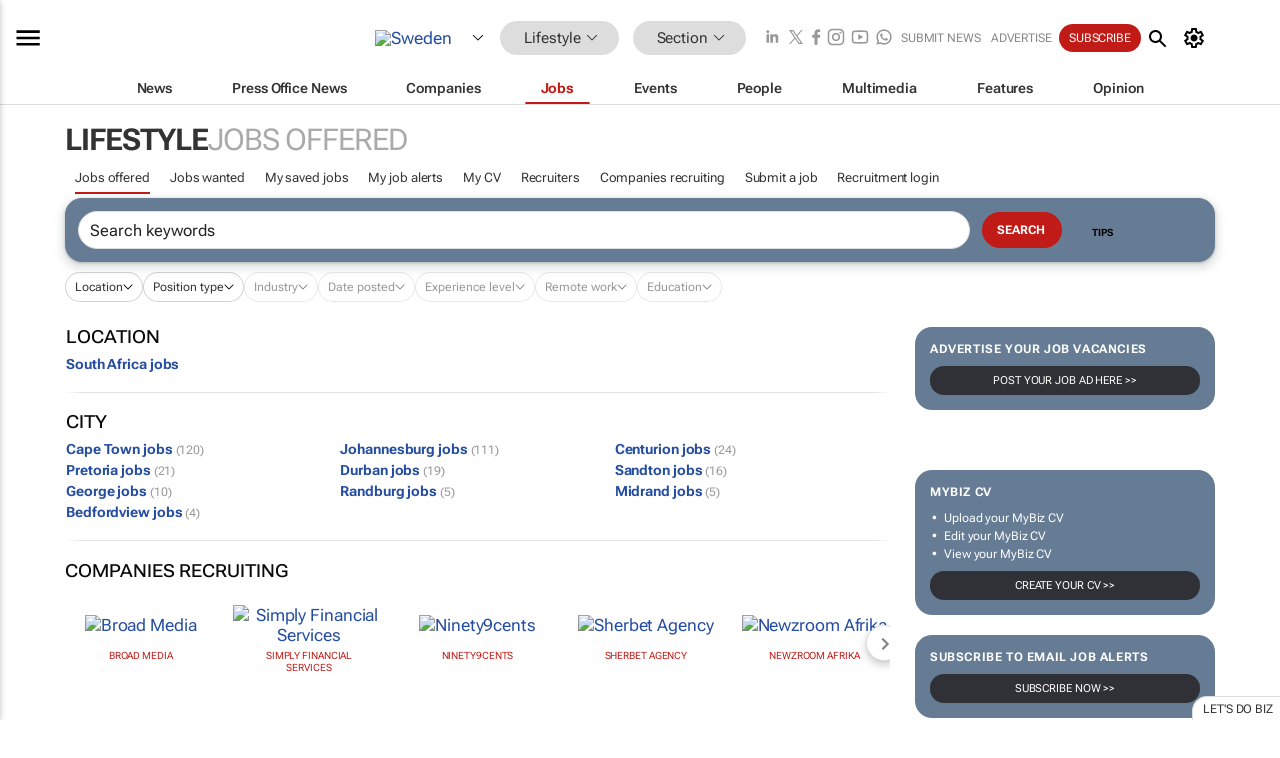

--- FILE ---
content_type: text/html; charset=utf-8
request_url: https://www.bizcommunity.com/JobIndustries/204/427.html
body_size: 20301
content:
<!doctype html>
<html lang="en">
<head>
<script>var gaBP='';gaBP=(typeof bizPlatform!=='undefined')?bizPlatform():'';</script><script async src="https://www.googletagmanager.com/gtag/js?id=G-4M01RQ45QJ"></script><script>window.dataLayer = window.dataLayer || [];function gtag(){dataLayer.push(arguments);}gtag('js', new Date());gtag('config','G-4M01RQ45QJ',{'dimension1':'427','dimension2':'427','dimension3':'204','dimension4':'10','dimension5':'0','dimension6':'0','dimension7':'19','dimension8':gaBP});</script>
<!--AD: /23319312375/Lifestyle-->
<title>Jobs offered: Sweden</title>
<link rel="canonical" href="https://www.bizcommunity.com/JobIndustries/204/427.html">
<link rel="alternate" type="application/rss+xml" title="Sweden - Lifestyle RSS Feed" href="https://www.bizcommunity.com/rss/204/427.html">
<meta name="title" content="Jobs offered: Sweden">
<meta name="description"  content="">
<meta name=keywords content="job industries">
<meta http-equiv="Content-Language" content="en-us">
<meta http-equiv="content-type" content="text/html; charset=UTF-8">
<meta name="subject" content="Industry news">
<meta name="url"  content="https://www.bizcommunity.com/JobIndustries/204/427.html">
<meta name="robots" content="index,follow">
<meta name="viewport" content="width=device-width, initial-scale=1">
<meta name="theme-color" content="#ffffff">
<meta property="og:title" content="Jobs offered: Sweden">
<meta property="og:type" content="Website">
<meta property="og:description" content="" >
<meta property="og:site_name" content="Bizcommunity">
<meta property="og:url" content="https://www.bizcommunity.com/JobIndustries/204/427.html">
<meta name="image" property="og:image" content="https://biz-file.com/res/img/grey.gif">
<meta property="og:image:secure_url" content="https://biz-file.com/res/img/grey.gif">
<meta property="og:image:alt" content="">
<meta property="twitter:card" content="https://biz-file.com/res/img/grey.gif">
<meta name="twitter:card" content="summary_large_image"> 
<meta name="twitter:title" content="Jobs offered: Sweden"> 
<meta name="twitter:url" content="https://www.bizcommunity.com/JobIndustries/204/427.html"> 
<meta name="twitter:description" content=""> 
<meta name="twitter:image" content="https://biz-file.com/res/img/grey.gif"> 
<meta name="twitter:site" content="@Bizcommunity"> 
<meta name="twitter:creator" content=" @Bizcommunity"> 
<meta property="fb:app_id" content="144806878919221"> 
<link rel="preconnect" href="https://biz-file.com">
<link rel="preconnect" href="https://cdn.jsdelivr.net">
<link href="/res/css/public-desktop.css?s119e" rel=stylesheet>
<link href="/res/css/section-job.css?s10k" rel=stylesheet>
<link href="/res/css/test-site-live.css?s23" rel=stylesheet><link rel="icon" href="/favicon.ico" sizes="any"><link rel="icon" href="/res/img/favicon/favicon.svg" type="image/svg+xml"><link rel="apple-touch-icon" sizes="180x180" href="/res/img/favicon/apple-touch-icon.png"><link rel="icon" type="image/png" sizes="32x32" href="/res/img/favicon/favicon-32x32.png"><link rel="icon" type="image/png" sizes="16x16" href="/res/img/favicon/favicon-16x16.png"><link rel="manifest" href="/manifest.json"><link rel="apple-touch-icon" href="/res/img/biz-balls-apple-touch.png"><link rel="apple-touch-startup-image" href="/res/img/ios-startup.png"><style>.site-header-placeholder {background: transparent !important;} 
.body-container {margin-top:0px !important;} 
.btn-search--toggle{display:none;}
.CB_i{height: initial}
.RM_box--trending {.RM_small-square-link {display: none}}
.elevated-container--narrow-padding > div{position:static !important}

.front-page-jobs-container content-group { 
margin-top:10px !important;
}

.front-page-latest-jobs {
margin-top:10px !important;
}
	@media screen and (max-width: 768px) {
				.body-new-design--header-only.body-myaccount-page .site-header-placeholder {
					height: 94px;
				}
			}
.kMyAccountTable tr th {color: #fff !important;}
.CTS_title a {font-size: 27px;}
.kLargeTable td {padding: 4px;border: 1px solid #ccc;}</style>
<style>
@font-face {font-family:'Roboto Flex';font-style:normal;font-weight:100 1000;font-stretch:100%;font-display:swap;src:url(/res/font/roboto-flex-v9-wght-xtra.woff2) format('woff2');}
@supports (-webkit-hyphens:none){@font-face {font-family:'Roboto Flex';font-style:normal;font-weight:100 1000;font-stretch:100%;font-display:swap;src:url(/res/font/roboto-flex-v9-wght-xtra-safari.woff2) format('woff2');}}
</style>
<script>
var RNS = RNS || (Math.floor(Math.random() * 0x7FFFFFFF)+1).toString();
var _locationId=204;
var _categoryId=427;
var _contentType=10;
var _contentId=0;
var _pageName='JobIndustries';
var jsPageType=19;
var adPosition = '';
</script>
<script nomodule src="/res/js/head.es5.js?m49k"></script>
<script src="/res/js/head.js?m49k"></script>
<script async="async" src="https://securepubads.g.doubleclick.net/tag/js/gpt.js"></script>
<script>window.googletag = window.googletag || {};window.googletag.cmd = window.googletag.cmd || [];var googletag = window.googletag;var googletagads = googletagads || [];googletag.cmd.push(function() {googletag.pubads().enableSingleRequest();googletag.pubads().disableInitialLoad();googletag.pubads().addEventListener('slotRenderEnded', function(event) {updateDFPAdSlot(event.slot.getSlotElementId(), event.isEmpty);});googletag.enableServices();});</script>
</head>
<body class=" body-is-public-page body-has-no-col has-wide-body body-page-type-19 body-new-design--header-only body-stick-menu-only body-menu-home body-new-header-july" data-x="addScrollClasses:{'scrollDownClass':'body--scroll-down','scrollUpClass':'body--scroll-up'}">
<div class="site-header"><div class="SH-option"><div class="d-flex" style="align-items: center;justify-content: space-between"><div id="desktop-menuToggle-mainMenu" class="SHO-hamburger"><div class="hamburger  j-hamburger" id="j-hamburger" data-x="axH:{'fireOnlyOnce':true}" data-target="j-sideMenu" data-href="/Request/RenderSideMenuContent.aspx?si=j-sideMenu"><span class="icon"></span></div><div id="j-sideMenu" class="side-menu-content"><div class="d-flex justify-content-center align-items-center" style="height: 80vh;width: 100%;justify-content: center"><img src="/res/img/m-loading.gif" alt=""></div><div class="SMC-overlay" onclick="$('#j-sideMenu').toggleClass('side-menu-content--open');$('.j-hamburger').removeClass('is-active');"></div></div></div><div class="logo"><a href="/"><img class="logo-img" src="https://biz-file.com/res/img/logo.png" alt=""></a></div><a class="j-country-hover country-hover country-hover country-hover" data-x="pRID:{'on':'hover','delay':200,'transition':'none','position':'below','stretchToFitLinksWidth':false,'removeDelayIfPopupVisible':true}" data-target="jLR-Country-Popup-logo"
data-url="/Request/selectcountrypopup.aspx?l=204&amp;c=427" href="/SelectCountry.aspx?l=204&amp;c=427" data-option="show-images"><span class="kvertical-align"><img class="flag" src="https://biz-file.com/res/img/flag/21/204.gif" width="21" height="14" alt="Sweden"></span><span class="pagedropdown-icon-wrapper"><span class="mui-icon_expand-more-black"></span></span></a><div class="bread-crumb"><!---ksjlkds33--><a class="BC-i SM-i SM-i--industries-dropdown" data-x="pRID:{'on':'hoverOnly','delay':200,'transition':'none','position':'below','stretchToFitLinksWidth':false,'removeDelayIfPopupVisible':true}" data-target="j-ind-popup-ksjlkds33" data-url="/Request/SelectIndustryPopupDouble.aspx?ct=10&c=427&pcth=BCI-popup" href="/Jobs/204/427.html"><span class="BCI-text"> Lifestyle </span><span class="mui-icon_expand-more-black"></span></a><div id="j-ind-popup-ksjlkds33" class="BCI-popup j-escape-hide breadcrum-header" style="display:none"></div><span class="BC-nav mui-icon_arrow-forward-100"></span><a class="BC-i BC-i--section SM-i SM-i--industries-dropdown" data-x="pRID:{'on':'hoverOnly','delay':200,'transition':'none','position':'below','stretchToFitLinksWidth':false,'removeDelayIfPopupVisible':true}" data-target="j-cat-popup-ksjlkds33" href="/Jobs/204/427.html" data-url="/Request/SelectCategory.aspx?l=204&c=427"><span class="BCI-text">Section </span><span class="mui-icon_expand-more-black"></span></a><div id="j-cat-popup-ksjlkds33" class="BCI-popup j-escape-hide breadcrum-header" style="display:none"></div></div><div class="search-section SHOR-search"><div id="j-search-box-5202ef1f3d73426aaa33f24e4e5a3d51" class="search-form search-form--cntrl right-search-search-control search-form--collapsed"><form class="d-flex align-items-center" method="post" action="/Search.aspx?l=204&c=1&s="  onfocusin="$('body').addClass('search-active');" onfocusout="$('body').removeClass('search-active');"><input id="j-search-input-right-search" placeholder="Search" name="s" class="search-input" type="text" oninput="document.querySelector('#j-btn-clear-text-right-search').style.display = this.value ? 'block' : 'none';" required /><div class="right-controls"><button id="j-btn-clear-text-right-search" class="btn-clear-text" aria-label="Clear search" type="button" onclick="document.getElementById('j-search-input-right-search').value = ''; this.style.display = 'none'; document.getElementById('j-search-input-right-search').focus();"><span class="clear-search-icon"></span></button><div class="btn-advanced-options" title="Advanced options" aria-label="Advanced options" data-x="pRID:{ 'on': 'hover','position': 'belowleft','transition': 'none'}" data-target="jSearch-PopUp-right-search"><span id="advanced-options-text-right-search" class="advanced-options-text"></span><span class="advanced-options-icon"></span></div></div><button class="btn-search" aria-label="Search" role="button"><span class="search-icon"></span></button><button id="j-btn-search-toggle-5202ef1f3d73426aaa33f24e4e5a3d51" class="btn-search btn-search--toggle" aria-label="toogle" role="button"><span class="search-icon"></span></button><input id="j-ctype-right-search" hidden type="text" name="ctype"></form><div id="j-search-overlay-5202ef1f3d73426aaa33f24e4e5a3d51" class="search-overlay"></div></div><div id="jSearch-PopUp-right-search" style="display:none;"><div class="pop1-arrow"></div><div class="pop1"><ul class="pop1-ul"><li txt="All" rel="/Request/SuggestAll.aspx"><a href="#" class="PUI-text" onclick="$('#j-ctype-right-search').val(0);$('#advanced-options-text-right-search').text('');">All</a></li><li txt="Articles" rel="/Request/SuggestArticles.aspx?l=204&c=427"><a  class="PUI-text" href="#" onclick="$('#j-ctype-right-search').val(1);$('#advanced-options-text-right-search').text('Articles');">Articles</a></li><li txt="Companies" rel="/Request/SuggestCompany.aspx"><a class="PUI-text" href="#" onclick="$('#j-ctype-right-search').val(12);$('#advanced-options-text-right-search').text('Companies');">Companies</a></li><li txt="Events" rel="/Request/SuggestEvents.aspx?l=204"><a class="PUI-text" href="#" onclick="$('#j-ctype-right-search').val(7);$('#advanced-options-text-right-search').text('Events');">Events</a></li><li txt="Galleries" rel="/Request/SuggestGalleries.aspx?l=204"><a  class="PUI-text" href="#" onclick="$('#j-ctype-right-search').val(8);$('#advanced-options-text-right-search').text('Galleries');">Galleries</a></li><li txt="Jobs" rel="/Request/SuggestJobs.aspx"><a  class="PUI-text" href="#" onclick="$('#j-ctype-right-search').val(10);$('#advanced-options-text-right-search').text('Jobs');">Jobs</a></li><li txt="People" rel="/Request/SuggestPeople.aspx"><a  class="PUI-text" href="#" onclick="$('#j-ctype-right-search').val(3);$('#advanced-options-text-right-search').text('People');">People</a></li></ul></div></div><script>onReady(function () {if (!true){return}let searchContainer = document.getElementById('j-search-box-5202ef1f3d73426aaa33f24e4e5a3d51');let toggleButton = document.getElementById('j-btn-search-toggle-5202ef1f3d73426aaa33f24e4e5a3d51');let overlay = document.getElementById('j-search-overlay-5202ef1f3d73426aaa33f24e4e5a3d51');
let body = document.body;
// When the toggle is clicked
// 1. Toggle the class on the search container to inclde the collapsed open class
// 2. Add event listeners for scroll and click outside to remove the open class
// 3. When the overlay is clicked, remove the open class
// 4. When clicked outside the search container, and scroll of scrollHeight  remove the open class
toggleButton.addEventListener('click', function (e) {
e.preventDefault();
searchContainer.classList.toggle('search-form--collapsed-open');
overlay.classList.toggle('search-overlay--open');
body.classList.toggle('right-search-search-control-active');
let scrolled = false;
let scrollHeight = 300;
// Function to handle clicks outside the .search element
function handleClickOutside(event) {
if (!searchContainer.contains(event.target)) {
RemoveClassRemoveListeners();
}
}
// Function to handle scroll beyond 300px
function handleScroll() {
if (window.scrollY > scrollHeight && !scrolled) {
scrolled = true;
RemoveClassRemoveListeners();
}
}
// Function to toggle the class and remove both event listeners
function RemoveClassRemoveListeners() {
searchContainer.classList.remove('search-form--collapsed-open');
overlay.classList.remove('search-overlay--open');
body.classList.remove('right-search-search-control-active');
// Remove event listeners
window.removeEventListener('scroll', handleScroll);
document.removeEventListener('click', handleClickOutside);
}
// Attach event listeners for scroll and click outside
window.addEventListener('scroll', handleScroll);
document.addEventListener('click', handleClickOutside);
});
overlay.addEventListener('click', function () {
searchContainer.classList.remove('search-form--collapsed-open');
overlay.classList.remove('search-overlay--open');
body.classList.remove('right-search-search-control-active');});});</script></div></div><div class="SHO-right d-flex items-center"><div class="social-media-links d-flex">
<a class="icon-link icon-link--linkedin" href="https://za.linkedin.com/company/bizcommunity" target="_blank" rel="noopener,nofollow,noindex" title="Bizcommunity linkedIn">
<span class="sb-linkedin-testsite"></span></a>
<a class="icon-link icon-link--x" href="https://www.bizcommunity.com/advertise/contactus" target="_blank" rel="noopener,nofollow,noindex" title="Bizcommunity x/twitter">
<span class="sb-x-testsite"></span></a>
<a class="icon-link icon-link--facebook" href="https://www.facebook.com/Bizcommunity" target="_blank" rel="noopener,nofollow,noindex" title="Bizcommunity facebook">
<span class="sb-facebook-testsite mr-n-4px ml-n-4px"></span></a>
<a class="icon-link icon-link--instagram" href="https://www.instagram.com/bizcommunity/" target="_blank" rel="noopener,nofollow,noindex" title="Bizcommunity instagram">
<span class="sb-instagram-testsite"></span></a>
<a class="icon-link icon-link--youtube" href="https://www.youtube.com/@bizcommunity" target="_blank" rel="noopener,nofollow,noindex" title="Bizcommunity youtube">
<span class="sb-youtube-testsite"></span></a>
<a class="icon-link icon-link--whatsapp" href="https://www.whatsapp.com/channel/0029Vacw0EY4SpkIG5yGPh2h" target="_blank" rel="noopener,nofollow,noindex" title="Bizcommunity whatsapp">
<span class="sb-whatsapp-testsite"></span></a>
</div>
<a class="SHOR-icon-link"
data-x="pRID:{'on':'hover', 'delay': 200, 'transition': 'none', 'tailClass': 'pop1-arrow', 'position': 'below','resizeWhenContentChanges':true, 'stretchToFitLinksWidth': false, 'removeDelayIfPopupVisible': true,'preventDefaultLink':true}"
data-target="jHL-socialMediaPages"
data-url="/Request/SelectSocialMediaSitesPopup.aspx" href="https://www.bizcommunity.com/advertise/contactus"><span class="CHSRIL-icon m-icon m-icon_share "></span></a><div class="SHOR-links d-flex items-center justify-center cdhdi"><a class="SHORL-i SHORL-i--extra-link" data-target="jSubmitBox-3" data-url="/Request/SelectSubmitPopup.aspx?ru=%2fJobIndustries%2f204%2f427.html" href="/SubmitNews.aspx?l=204&c=427">Submit news</a><a class="SHORL-i SHORL-i--extra-link"
href="https://www.bizcommunity.com/advertise?utm_source=bizcommunity&utm_medium=site&utm_campaign=topstrip">Advertise</a><a class="SHORL-i SHORL-i--cta" href="/Signup.aspx?l=196&c=1&ss=siteHeader">Subscribe</a><a class="SHORL-i SHORL-i--my-account  j-myaccount-hover d-flex" data-url="/Request/SelectMyAccountPopup.aspx?ru=%2fJobIndustries%2f204%2f427.html" href="/MyAccount/Home.aspx" data-target="jMyAccountBox" href="/MyAccount/Home.aspx" aria-label="MyAccount"><span class="sm-myaccount-text">My Account</span><span class="icon mui-icon_cog j-myaccount-icon"></span></a></div><div class="SHO-controls--mobile"><ul class="sm-ul"><li class="search-toggle" onclick="$('.search-form').toggleClass('search-form--open-for-mobile');$('.SH-mobile-strip').toggleClass('d-none');$('.site-header').toggleClass('site-header--has-mobile-search');"></li><li class="ts-m-tool"><a class="sm-a sm-a--small-margin j-myaccount-hover" data-url="/Request/SelectMyAccountPopup.aspx?ru=%2fJobIndustries%2f204%2f427.html" href="/MyAccount/Home.aspx" data-target="jMyAccountBox" href="/MyAccount/Home.aspx" aria-label="MyAccount"><span class="sm-myaccount-text"></span><span id="" class="icon mui-icon_cog j-myaccount-icon"></span></a></li></ul></div></div></div><div class="SH-top-strip"><div class="SHTS-menus d-flex"><div class="SHTS-middle d-flex"><div class="SHTSM-menu"><div class="site-menu d-flex"><div class="SM-items d-flex"><a class="SM-i SM-i--dropdown SM-i-News "
href="/Lifestyle"  data-target="j-mi-News"><span class="SM-i-text d-flex items-center justify-between">News</span></a><a class="SM-i SM-i--dropdown SM-i-PressOffice "
href="/CompanyNews/204/427.html"  data-target="j-mi-PressOffice"><span class="SM-i-text d-flex items-center justify-between">Press Office News</span></a><a class="SM-i SM-i--dropdown SM-i-Companies "
href="/Companies/204/427.html"  data-target="j-mi-Companies"><span class="SM-i-text d-flex items-center justify-between">Companies</span></a><a class="SM-i SM-i--dropdown SM-i--current SM-i-Jobs "
href="/JobIndustries.aspx?l=204&c=1"  data-target="j-mi-Jobs"><span class="SM-i-text d-flex items-center justify-between">Jobs</span></a><a class="SM-i SM-i--dropdown SM-i-Events "
href="/Events/204/427.html"  data-target="j-mi-Events"><span class="SM-i-text d-flex items-center justify-between">Events</span></a><a class="SM-i SM-i--dropdown SM-i-People "
href="/People/196/427.html"  data-target="j-mi-People"><span class="SM-i-text d-flex items-center justify-between">People</span></a><a class="SM-i SM-i--dropdown SM-i-Multimedia "
href="/Multimedia/204/427.html"  data-target="j-mi-Multimedia"><span class="SM-i-text d-flex items-center justify-between">Multimedia</span></a><a class="SM-i SM-i--dropdown SM-i-SpecialSections "
href="https://www.bizcommunity.com/advertise/sponsorship-content"  data-target="j-mi-SpecialSections"><span class="SM-i-text d-flex items-center justify-between">Features</span></a><a class="SM-i SM-i--dropdown SM-i-Contributors "
href="/ContributorArticles/204/427.html"  data-target="j-mi-Contributors"><span class="SM-i-text d-flex items-center justify-between">Opinion</span></a><div class="SM-items--block"><a class="SM-i"
href="https://www.bizcommunity.com/advertise?utm_source=bizcommunity&utm_medium=site&utm_campaign=topstrip"><span class="SM-i-text d-flex items-center justify-between">Advertise</span></a><a class="SM-i j-myaccount-hover" data-target="jSubmitBox-2" data-url="/Request/SelectSubmitPopup.aspx?ru=%2fJobIndustries%2f204%2f427.html" href="/SubmitNews.aspx?l=204&c=427"><span class="SM-i-text d-flex items-center justify-between">Submit news</span></a><div class="myaccount-popup shadow-2" id="jSubmitBox-2" style="display:none;width:fit-content;" data-track="top strip my account pop up"></div></div></div><div id="j-mi-News" class="mm-popup" style="display:none;"><div class="pop1 clear-before-after"><ul class="pop1-col pop1-ul"><li><a class="PUI-text" href="/Lifestyle">News</a></li><li><a class="PUI-text" href="/CompanyNews/204/427.html">Company news</a></li><li><a class="PUI-text" href="/InBriefs/204/427.html">In briefs</a></li><li><a class="PUI-text" href="/PeopleNews/204/427.html">New appointments</a></li><li><a class="PUI-text" href="/Accounts/204/6.html">New business</a></li><li><a class="PUI-text" href="/NewsletterList.aspx">Newsletters</a></li><li><a class="PUI-text" href="/MostReadArticles/204/427.html">Most read articles</a></li><li><a class="PUI-text" href="/MySavedContent.aspx?id=0&ct=1">Saved content</a></li></ul><div class="pop1-col pop1-right"><a class="kSubmitButton kRound" href="/SubmitNews.aspx?l=204&c=427" title="Submit news" rel="noindex">Submit news</a></div></div></div><div id="j-mi-PressOffice" class="mm-popup" style="display:none;"><div class="pop1 clear-before-after"><ul class="pop1-col pop1-ul"><li><a class="PUI-text" href="/CompanyNews/204/427.html">Press Office news</a></li><li><a class="PUI-text" href="/PressOffices/204/427.html">Press Offices</a></li><li><a class="PUI-text" href="/advertise/bizoffice?utm_source=bizcommunity&utm_medium=site&utm_campaign=link-topMenu">Press Office info</a></li><li><a class="PUI-text" href="/MyAccount/Companies.aspx">My Press Office</a></li></ul><div class="pop1-col pop1-right"><a class="kSubmitButton kRound" href="/SubmitNews.aspx?l=204&c=427" title="Publish your news on Biz" rel="noindex">Publish your news on Biz</a></div></div></div><div id="j-mi-Companies" class="mm-popup" style="display:none;"><div class="pop1 clear-before-after"><ul class="pop1-col pop1-ul"><li><a class="PUI-text" href="/Companies/204/427.html">Companies</a></li><li><a class="PUI-text" href="/CompanyNews/204/427.html">Company news</a></li><li><a class="PUI-text" href="/PressOfficeList.aspx">Press Office Newsrooms</a></li><li><a class="PUI-text" href="/MyAccount/Companies.aspx">My company</a></li><li><a class="PUI-text" href="/MySavedCompanies.aspx">My saved companies</a></li></ul><div class="pop1-col pop1-right"><a class="kSubmitButton kRound" href="/ListCompany.aspx?l=204&c=427" title="Get a Biz listing" rel="noindex">Get a Biz listing</a><a class="kSubmitButton kRound" href="/SubmitNews.aspx?l=204&c=427" title="Publish your news on Biz" rel="noindex">Publish your news on Biz</a></div></div></div><div id="j-mi-Jobs" class="mm-popup" style="display:none;"><div class="pop1 clear-before-after"><ul class="pop1-col pop1-ul"><li><a class="PUI-text" href="/JobIndustries.aspx?l=204&c=1">Jobs offered</a></li><li><a class="PUI-text" href="/JobsWanted.aspx?l=204&c=427&ct=11">Jobs wanted</a></li><li><a class="PUI-text" href="/MySavedJobs.aspx">My saved jobs</a></li><li><a class="PUI-text" href="/MyAccount/CVView.aspx">My CV</a></li><li><a class="PUI-text" href="/Recruiters/204/427.html">Recruiters</a></li><li><a class="PUI-text" href="/CompaniesRecruiting/204/427.html">Companies recruiting</a></li><li><a class="PUI-text" href="/PostJobOffered.aspx?">Post your job ad</a></li><li><a class="PUI-text" href="/MyAccount/Jobs.aspx">Recruitment login</a></li></ul><div class="pop1-col pop1-right"><a class="kSubmitButton kRound" href="/PostJob.aspx" title="Post a job" rel="noindex">Post a job</a></div></div></div><div id="j-mi-Events" class="mm-popup" style="display:none;"><div class="pop1 clear-before-after"><ul class="pop1-col pop1-ul"><li><a class="PUI-text" href="/Events/204/427/cst-3.html">Industry events</a></li><li><a class="PUI-text" href="/Events/204/427/cst-4.html">Workshops</a></li><li><a class="PUI-text" href="/Events/204/427/cst-106.html">Other</a></li><li><a class="PUI-text" href="/Calendar/204/6.html">Calendar</a></li></ul><div class="pop1-col pop1-right"><a class="kSubmitButton kRound" href="/SubmitEvent.aspx" title="Submit event" rel="noindex">Submit event</a></div></div></div><div id="j-mi-People" class="mm-popup" style="display:none;"><div class="pop1 clear-before-after"><ul class="pop1-col pop1-ul"><li><a class="PUI-text" href="/People/196/427.html">Find people</a></li><li><a class="PUI-text" href="/EditProfile.aspx">Edit my profile</a></li></ul><div class="pop1-col pop1-right"></div></div></div><div id="j-mi-Multimedia" class="mm-popup" style="display:none;"><div class="pop1 clear-before-after"><ul class="pop1-col pop1-ul"><li><a class="PUI-text" href="/Videos/204/427.html">Videos</a></li><li><a class="PUI-text" href="/Audios/204/427.html">Audios</a></li><li><a class="PUI-text" href="/Galleries/204/427.html">Galleries</a></li><li><a class="PUI-text" href="/Multimedia/204/589.html">BizTakeouts</a></li></ul><div class="pop1-col pop1-right"><a class="kSubmitButton kRound" href="/MyAccount/SubmitMultimediaAd.aspx" title="Submit your media" rel="noindex">Submit your media</a></div></div></div><!-- These sub menus are loaded at run time, Check the method that creates the cRenderMenuItem menu list --><div id="j-mi-SpecialSections" class="mm-popup" style="display:none;"><div class="pop1 clear-before-after"><ul class="pop1-col pop1-ul"><li><a class="PUI-text" href="/BizTrends">BizTrends</a></li><li><a class="PUI-text" href="/Pendoring">Pendoring</a></li><li><a class="PUI-text" href="/EffieAwards">Effie Awards</a></li><li><a class="PUI-text" href="/BizTrendsTV">BizTrendsTV</a></li><li><a class="PUI-text" href="/NedbankIMC">IMC Conference</a></li><li><a class="PUI-text" href="/OrchidsandOnions">Orchids and Onions</a></li><li><a class="PUI-text" href="/TheLeadCreative">The Lead Creative</a></li><li><a class="PUI-text" href="/LoeriesCreativeWeek">Loeries Creative Week</a></li><li><a class="PUI-text" href="/SpecialSections.aspx">More Sections</a></li></ul><div class="pop1-col pop1-right"><a class="kSubmitButton kRound" href="https://www.bizcommunity.com/advertise/sponsorship-content" title="Features calendar" rel="noindex">Features calendar</a></div></div></div><div id="j-mi-Contributors" class="mm-popup" style="display:none;"><div class="pop1 clear-before-after"><ul class="pop1-col pop1-ul"><li><a class="PUI-text" href="/ContributorArticles/204/427.html">Articles</a></li></ul><div class="pop1-col pop1-right"><a class="kSubmitButton kRound" href="/SubmitNews.aspx?l=204&c=427" title="Contribute" rel="noindex">Contribute</a></div></div></div></div><div id="j-industryDropDown-site-menu" class="industryDropDown" style="display:none;min-width: 200px"></div></div></div></div></div><div class="SHTS-search-section SH-toggle-search-section"><div class="SHSS-search-box"><div id="j-search-box-2e2217ee18154a3aa4ea87fd64299dda" class="search-form search-form--cntrl header-search-search-control "><form class="d-flex align-items-center" method="post" action="/Search.aspx?l=204&c=1&s="  onfocusin="$('body').addClass('search-active');" onfocusout="$('body').removeClass('search-active');"><input id="j-search-input-header-search" placeholder="Search" name="s" class="search-input" type="text" oninput="document.querySelector('#j-btn-clear-text-header-search').style.display = this.value ? 'block' : 'none';" required /><div class="right-controls"><button id="j-btn-clear-text-header-search" class="btn-clear-text" aria-label="Clear search" type="button" onclick="document.getElementById('j-search-input-header-search').value = ''; this.style.display = 'none'; document.getElementById('j-search-input-header-search').focus();"><span class="clear-search-icon"></span></button><div class="btn-advanced-options" title="Advanced options" aria-label="Advanced options" data-x="pRID:{ 'on': 'hover','position': 'belowleft','transition': 'none'}" data-target="jSearch-PopUp-header-search"><span id="advanced-options-text-header-search" class="advanced-options-text"></span><span class="advanced-options-icon"></span></div></div><button class="btn-search" aria-label="Search" role="button"><span class="search-icon"></span></button><button id="j-btn-search-toggle-2e2217ee18154a3aa4ea87fd64299dda" class="btn-search btn-search--toggle" aria-label="toogle" role="button"><span class="search-icon"></span></button><input id="j-ctype-header-search" hidden type="text" name="ctype"></form><div id="j-search-overlay-2e2217ee18154a3aa4ea87fd64299dda" class="search-overlay"></div></div><div id="jSearch-PopUp-header-search" style="display:none;"><div class="pop1-arrow"></div><div class="pop1"><ul class="pop1-ul"><li txt="All" rel="/Request/SuggestAll.aspx"><a href="#" class="PUI-text" onclick="$('#j-ctype-header-search').val(0);$('#advanced-options-text-header-search').text('');">All</a></li><li txt="Articles" rel="/Request/SuggestArticles.aspx?l=204&c=427"><a  class="PUI-text" href="#" onclick="$('#j-ctype-header-search').val(1);$('#advanced-options-text-header-search').text('Articles');">Articles</a></li><li txt="Companies" rel="/Request/SuggestCompany.aspx"><a class="PUI-text" href="#" onclick="$('#j-ctype-header-search').val(12);$('#advanced-options-text-header-search').text('Companies');">Companies</a></li><li txt="Events" rel="/Request/SuggestEvents.aspx?l=204"><a class="PUI-text" href="#" onclick="$('#j-ctype-header-search').val(7);$('#advanced-options-text-header-search').text('Events');">Events</a></li><li txt="Galleries" rel="/Request/SuggestGalleries.aspx?l=204"><a  class="PUI-text" href="#" onclick="$('#j-ctype-header-search').val(8);$('#advanced-options-text-header-search').text('Galleries');">Galleries</a></li><li txt="Jobs" rel="/Request/SuggestJobs.aspx"><a  class="PUI-text" href="#" onclick="$('#j-ctype-header-search').val(10);$('#advanced-options-text-header-search').text('Jobs');">Jobs</a></li><li txt="People" rel="/Request/SuggestPeople.aspx"><a  class="PUI-text" href="#" onclick="$('#j-ctype-header-search').val(3);$('#advanced-options-text-header-search').text('People');">People</a></li></ul></div></div><script>onReady(function () {if (!false){return}let searchContainer = document.getElementById('j-search-box-2e2217ee18154a3aa4ea87fd64299dda');let toggleButton = document.getElementById('j-btn-search-toggle-2e2217ee18154a3aa4ea87fd64299dda');let overlay = document.getElementById('j-search-overlay-2e2217ee18154a3aa4ea87fd64299dda');
let body = document.body;
// When the toggle is clicked
// 1. Toggle the class on the search container to inclde the collapsed open class
// 2. Add event listeners for scroll and click outside to remove the open class
// 3. When the overlay is clicked, remove the open class
// 4. When clicked outside the search container, and scroll of scrollHeight  remove the open class
toggleButton.addEventListener('click', function (e) {
e.preventDefault();
searchContainer.classList.toggle('search-form--collapsed-open');
overlay.classList.toggle('search-overlay--open');
body.classList.toggle('header-search-search-control-active');
let scrolled = false;
let scrollHeight = 300;
// Function to handle clicks outside the .search element
function handleClickOutside(event) {
if (!searchContainer.contains(event.target)) {
RemoveClassRemoveListeners();
}
}
// Function to handle scroll beyond 300px
function handleScroll() {
if (window.scrollY > scrollHeight && !scrolled) {
scrolled = true;
RemoveClassRemoveListeners();
}
}
// Function to toggle the class and remove both event listeners
function RemoveClassRemoveListeners() {
searchContainer.classList.remove('search-form--collapsed-open');
overlay.classList.remove('search-overlay--open');
body.classList.remove('header-search-search-control-active');
// Remove event listeners
window.removeEventListener('scroll', handleScroll);
document.removeEventListener('click', handleClickOutside);
}
// Attach event listeners for scroll and click outside
window.addEventListener('scroll', handleScroll);
document.addEventListener('click', handleClickOutside);
});
overlay.addEventListener('click', function () {
searchContainer.classList.remove('search-form--collapsed-open');
overlay.classList.remove('search-overlay--open');
body.classList.remove('header-search-search-control-active');});});</script></div></div><div class="SH-mobile-strip d-mobile-only"><div id="j-mobile-subheader-wrapper" class="mobile-subheader-wrapper"><nav class="mobile-subheader"><ul id="j-menu-horizontal-scroll" class="menu-horizontal-scroll"><li class="KCurrent" ><a href="/JobIndustries.aspx?l=204&c=427">Jobs offered</a></li><li class="" ><a href="/JobsWanted.aspx?l=204&c=427&ct=11">Jobs wanted</a></li><li class="" ><a href="/MyArchive.aspx?l=204&c=427&ct=10">My saved jobs</a></li><li class="" ><a href="/EditJobAlert.aspx?ja=0&pi=204&c1=427">Edit job alerts</a></li><li class="" ><a href="/MyAccount/CVView.aspx">My CV</a></li><li class="" ><a href="/Recruiters/204/427.html">Recruiters</a></li><li class="" ><a href="/CompaniesRecruiting/204/427.html">Companies recruiting</a></li><li class="" ><a href="/PostJobOffered.aspx?">Post a job</a></li><li class="" ><a href="/MyAccount/Jobs.aspx">Recruitment login</a></li></ul></nav></div></div></div></div>
<div id="j-site-header-placeholder" class="site-header-placeholder"></div>
<div id="jLR-Country-Popup-logo" style="display:none; min-width: 200px;"></div>
<div id="jLR-Country-Popup" style="display:none; min-width: 200px;"></div>
<div class="myaccount-popup shadow-2" id="jMyAccountBox" style="display:none;width:fit-content;width:150px" data-track="top strip my account pop up"></div>
<!-- Hidden div element -->
<div id="jHL-socialMediaPages" style="display:none"></div>
<div id="j-mobilebottomtoolbar" class="mbt d-mobile-only"><div id="j-mobilebottomtoolbar-industries" class="mbt-industries"><div class="mbt-menuitem mbt-menuitem_industries "><a href="/Agriculture">Agriculture</a></div><div class="mbt-menuitem mbt-menuitem_industries "><a href="/Automotive">Automotive</a></div><div class="mbt-menuitem mbt-menuitem_industries "><a href="/Construction">Construction &amp; Engineering</a></div><div class="mbt-menuitem mbt-menuitem_industries "><a href="/Education">Education</a></div><div class="mbt-menuitem mbt-menuitem_industries "><a href="/Energy">Energy &amp; Mining</a></div><div class="mbt-menuitem mbt-menuitem_industries "><a href="/Entrepreneurship">Entrepreneurship</a></div><div class="mbt-menuitem mbt-menuitem_industries "><a href="/ESG-Sustainability">ESG &amp; Sustainability</a></div><div class="mbt-menuitem mbt-menuitem_industries "><a href="/Finance">Finance</a></div><div class="mbt-menuitem mbt-menuitem_industries "><a href="/Healthcare">Healthcare</a></div><div class="mbt-menuitem mbt-menuitem_industries "><a href="/HR">HR &amp; Management</a></div><div class="mbt-menuitem mbt-menuitem_industries "><a href="/IT">ICT</a></div><div class="mbt-menuitem mbt-menuitem_industries "><a href="/Legal">Legal</a></div><div class="mbt-menuitem mbt-menuitem_industries "><a href="/Lifestyle">Lifestyle</a></div><div class="mbt-menuitem mbt-menuitem_industries "><a href="/Logistics">Logistics &amp; Transport</a></div><div class="mbt-menuitem mbt-menuitem_industries "><a href="/Manufacturing">Manufacturing</a></div><div class="mbt-menuitem mbt-menuitem_industries "><a href="/MarketingMedia">Marketing &amp; Media</a></div><div class="mbt-menuitem mbt-menuitem_industries "><a href="/Property">Property</a></div><div class="mbt-menuitem mbt-menuitem_industries "><a href="/Retail">Retail</a></div><div class="mbt-menuitem mbt-menuitem_industries "><a href="/Tourism">Tourism &amp; Travel</a></div></div><div class="mbt-scroll d-flex"><a href="/AllIndustries" class="MBTS-link"><div class="MBTSL-icon-container "><span class="icon mui-icon_home"></span></div><p class="MBTSL-caption">News</p></a><a id="j-industriesmenu" href="#" class="MBTS-link "><div class="MBTSL-icon-container "><span class="icon mui-icon_app"></span></div><p class="MBTSL-caption">Industries</p></a><a href="/Companies/204/427.html" class="MBTS-link"><div class="MBTSL-icon-container "><span class="icon mui-icon_company"></span></div><p class="MBTSL-caption">Companies</p></a><a href="/JobIndustries.aspx?l=204&c=427" class="MBTS-link"><div class="MBTSL-icon-container  MBTSL-icon-container--current "><span class="icon mui-icon_work"></span></div><p class="MBTSL-caption">Jobs</p></a><a href="/Events/204/427.html" class="MBTS-link"><div class="MBTSL-icon-container "><span class="icon mui-icon_calender"></span></div><p class="MBTSL-caption">Events</p></a><a href="/People/204/427.html" class="MBTS-link"><div class="MBTSL-icon-container "><span class="icon mui-icon_groups"></span></div><p class="MBTSL-caption">People</p></a><a href="/Videos/204/427.html" class="MBTS-link"><div class="MBTSL-icon-container "><span class="icon mui-icon_play"></span></div><p class="MBTSL-caption">Video</p></a><a href="/Audios/204/427.html" class="MBTS-link"><div class="MBTSL-icon-container "><span class="icon mui-icon_sound"></span></div><p class="MBTSL-caption">Audio</p></a><a href="/Galleries/204/427.html" class="MBTS-link"><div class="MBTSL-icon-container "><span class="icon mui-icon_gallaries"></span></div><p class="MBTSL-caption">Galleries</p></a><a href="/MyAccount/SubmitArticle.aspx" class="MBTS-link"><div class="MBTSL-icon-container "><span class="icon mui-icon_post-ad"></span></div><p class="MBTSL-caption">Submit content</p></a><a href="/MyAccount/Home.aspx" class="MBTS-link"><div class="MBTSL-icon-container "><span class="icon mui-icon_person"></span></div><p class="MBTSL-caption">My Account</p></a><a href="https://www.bizcommunity.com/advertise" class="MBTS-link"><div class="MBTSL-icon-container "><span class="icon mui-icon_brand-awareness"></span></div><p class="MBTSL-caption">Advertise with us</p></a></div></div>

<div  class="body-container body-center " >

<!--AD leaderboard-top -->
<div id='div-gpt-ad-7912ec76-6b04-48ba-bc6f-a111c0e63012-639046662684125369' class='j-adslot jxa bizad ad-leaderboard-top d-desktop-only ' style='width:970px;height:90px;' data-width='970' data-height='90' data-adtype='leaderboard-top' data-adunit='/23319312375/Lifestyle' data-tname='pos' data-tvalue='leaderboard-top' data-visible data-platform='2' data-adwidthlimit='0'></div>

<div class="subheader h-containsearch"><div class="subheader-top  d-desktop-only"><div class="col1"><h2 id="page-heading" class="pageheading ">Lifestyle <span><span class="PH-second-part">Jobs offered</span></span></h2></div></div><div class="submenu d-desktop-only"><div class="sm-left"><ul><li  class="kCurrent"><a href="/JobIndustries.aspx?l=204&c=427">Jobs offered</a></li><li ><a href="/JobsWanted.aspx?l=204&c=427&ct=11">Jobs wanted</a></li><li class="hide-on-res-767"><a href="/MySavedJobs.aspx">My saved jobs</a></li><li class="hide-on-res-767"><a href="/JobAlerts.aspx">My job alerts</a></li><li ><a href="/MyAccount/CVView.aspx">My CV</a></li><li class="hide-on-res-767"><a href="/Recruiters/204/427.html">Recruiters</a></li><li class="hide-on-res-767"><a href="/CompaniesRecruiting/204/427.html">Companies recruiting</a></li><li class="hide-on-res-767"><a href="/PostJobOffered.aspx?">Submit a job</a></li><li  class="last hide-on-res-767"><a href="/MyAccount/Jobs.aspx">Recruitment login</a></li></ul></div></div></div><div class='search-toolbar-sticky'><div  class="searchbox  searchbox--compact shadow-2 "><form  name="SearchStringBar" method="post" action="/JobsOffered.aspx?l=204&amp;c=427"><table class="searchbox-top-table"><tr class="searchbox-controls"><td class="col1 SB-controls-td"><div class="searchbox-text"><input id="j-searchInput" type="text" maxLength="50" size="80" name="bjs" id="bjs" placeholder="Search keywords" value=""/></div></td><td class="SB-search-td"><INPUT class="kTab1SearchButton" type="submit" value="Search"></td><td class="SB-advanced-td" ><div class="sb-tips-td  hide-on-res-767"><div class="searchbox-tip"><div class="searchbox-tip-title jxTipWhite" rel="searchbox-tip-popup" biz-title="<div class=searchbox-tip-popup>Search for an exact match use <b>quotes</b>.<br><b>Examples:</b> &quot;Web developer&quot;, &quot;Graphic designer&quot;<br><br>Exclude certain keywords with a minus.<br><b>Examples:</b> Marketing -assistant, Web designer -flash<br><br>Looking for a specific job title? Prepend your search with <b>Title:</b><br><b>Example:</b> Title: editor<br><br>Looking for a specific company? Prepend your search with <b>Company:</b><br><b>Example:</b> Company: Bizcommunity</div>"><a class="adv-link">Tips</a></div></div></div></td></table></form></div><details class='job-filter-details' open><summary><span class='collapse-heading'>Filter jobs</span></summary><div class='job-browse-toolbar'><div class='JBT-left'><div class='d-flex job-browse-filter'><div class="filter-dropdown  filter-dropdown--not-selected   "><div class="FD-content"><button class="FD-btn">Location</button><span class="FD-dropdown-icon mui-icon_expand-more-black"></span></div><div class="FD-dropdown"><a class='FDD-link' href='/JobsOffered/196/427.html' rel='nofollow'>All</a><a class='FDD-link' href='/JobsOffered/196/427.html' rel='nofollow'>South Africa</a></div></div><div class="filter-dropdown  filter-dropdown--not-selected   "><div class="FD-content"><button class="FD-btn">Position type</button><span class="FD-dropdown-icon mui-icon_expand-more-black"></span></div><div class="FD-dropdown"><a class='FDD-link' href='/JobsOffered/204/427.html' rel='nofollow'>All</a><a class='FDD-link' href='/JobsOffered/204/427/pt-1.html' rel='nofollow'>Permanent</a><a class='FDD-link' href='/JobsOffered/204/427/pt-2.html' rel='nofollow'>Contract</a><a class='FDD-link' href='/JobsOffered/204/427/pt-3.html' rel='nofollow'>Temp</a></div></div><div class="filter-dropdown  filter-dropdown--not-selected    filter-dropdown--not-active"><div class="FD-content"><button class="FD-btn">Industry</button><span class="FD-dropdown-icon mui-icon_expand-more-black"></span></div><div class="FD-dropdown"><a class='FDD-link' href='/JobsOffered/204/1.html' rel='nofollow'>All</a></div></div><div class="filter-dropdown  filter-dropdown--not-selected    filter-dropdown--not-active"><div class="FD-content"><button class="FD-btn">Date posted</button><span class="FD-dropdown-icon mui-icon_expand-more-black"></span></div><div class="FD-dropdown"><a class='FDD-link' href='/JobsOffered/204/427.html' rel='nofollow'>All</a></div></div><div class="filter-dropdown  filter-dropdown--not-selected    filter-dropdown--not-active"><div class="FD-content"><button class="FD-btn">Experience level</button><span class="FD-dropdown-icon mui-icon_expand-more-black"></span></div><div class="FD-dropdown"><a class='FDD-link' href='/JobsOffered/204/427.html' rel='nofollow'>All</a></div></div><div class="filter-dropdown  filter-dropdown--not-selected    filter-dropdown--not-active"><div class="FD-content"><button class="FD-btn">Remote work</button><span class="FD-dropdown-icon mui-icon_expand-more-black"></span></div><div class="FD-dropdown"><a class='FDD-link' href='/JobsOffered/204/427.html' rel='nofollow'>All</a></div></div><div class="filter-dropdown  filter-dropdown--not-selected    filter-dropdown--not-active"><div class="FD-content"><button class="FD-btn">Education</button><span class="FD-dropdown-icon mui-icon_expand-more-black"></span></div><div class="FD-dropdown"><a class='FDD-link' href='/JobsOffered/204/427.html' rel='nofollow'>All</a></div></div><span class='JBT-icon mui-icon_filter' onclick="$('.job-browse-toolbar').toggleClass('job-browse-toolbar--open')"></span></div></div><div class='JBT-right'><div class="view-toggle"><a class='view-btn'  onclick="$('.jobsoffered-browse').addClass('jobsoffered-browse--grid');$('.jobsoffered-browse').removeClass('jobsoffered-browse--list');"><span class='icon mui-icon_cards'></span></a><a class='view-btn'  onclick="$('.jobsoffered-browse').addClass('jobsoffered-browse--list');$('.jobsoffered-browse').removeClass('jobsoffered-browse--grid')"><span class='icon mui-icon_list'></span></a></div></div></div></details></div><style>li.mm-current a.mm-a {border-top: none;}</style><div id="main-jobindustries-204-427-10-0" class="j-main main has-right-margin"><div class="right-margin">

<!--AD right-first -->
<div id='div-gpt-ad-ade3c4f1-ca32-49dc-9c20-c1bd97b3ee7e-639046662684125369' class='j-adslot jxa bizad ad-right-first d-desktop-only ' style='margin-bottom:40px;width:300px;height:250px;' data-width='300' data-height='250' data-adtype='right-first' data-adunit='/23319312375/Lifestyle' data-tname='pos' data-tvalue='right-first' data-visible data-platform='2' data-adwidthlimit='0'></div>

<div class="RM_box"><div class="RM_box RM_box--action-box" style="  background-color: #667C94;" ><span class="RMB-AB_title">Advertise your job vacancies</span><div class="RMB-AB_body"><ul class=""></ul></div><div class="RHMB-AB_footer actionbox-footer"><a class="RMB-AB_submit-btn RMB-AB_submit-btn--dark" href="/PostJob.aspx" title="Post your Job Ad here">Post your Job Ad here >></a></div></div></div><div class="RM_box"><div class="RM_box RM_box--action-box" style="  background-color: #5C8B93;" ><span class="RMB-AB_title">MYBIZ CV</span><div class="RMB-AB_body"><ul class=""><li class="RM_i"><a href="/MyAccount/CVEdit.aspx"><span class="RMI-text">Upload your MyBiz CV</span></a></li><li class="RM_i"><a href="/MyAccount/CVEdit.aspx"><span class="RMI-text">Edit your MyBiz CV</span></a></li><li class="RM_i"><a href="/MyAccount/CVView.aspx"><span class="RMI-text">View your MyBiz CV</span></a></li></ul></div><div class="RHMB-AB_footer actionbox-footer"><a class="RMB-AB_submit-btn RMB-AB_submit-btn--dark" href="/MyAccount/CVView.aspx" title="Create your CV">Create your CV >></a></div></div><div class="RM_box RM_box--action-box" style="  background-color: #AB6064;" ><span class="RMB-AB_title">Subscribe to email job alerts</span><div class="RMB-AB_body"><ul class=""></ul></div><div class="RHMB-AB_footer actionbox-footer"><a class="RMB-AB_submit-btn RMB-AB_submit-btn--dark" href="/EditJobAlert.aspx?ja=1&pi=204&c1=427" title="Subscribe now">Subscribe now >></a></div></div></div><div class="prepaid-job-rhm"><div class="RM_box "><div class="RMB_content elevated-container"  data-track="rm-box_Prepaid job ad packages"><h2 class="RMB_heading">Prepaid job ad packages</h2><ul class="jxListify-ul"><table class="prepaid-table">
<tr><th>Job</th><th>Normal cost</th><th>Discount</th><th>Cost</th><th>Saving</th></tr>
<tr><td>4</td><td>R2,000</td><td>27%</td><td>R1,460</td><td>R540</td></tr>
<tr><td>6</td><td>R3,000</td><td>29%</td><td>R2,130</td><td>R870</td></tr>
<tr><td>8</td><td>R4,000</td><td>31%</td><td>R2,760</td><td>R1,240</td></tr>
<tr><td>12</td><td>R6,000</td><td>35%</td><td>R3,900</td><td>R2,100</td></tr>
</table><a class="prepaid-submit kButtonSubmit" href="/JobPrepaidAccountPurchase.aspx">Sign up for a prepaid account</a>
<style>
.prepaid-table {
    border: 1px solid #000;
    border-collapse: collapse;
    margin-bottom:10px;
    width:100%;
}

.prepaid-table tr th {
    border: 1px solid #CCC;
    padding: 7px;
    font-weight: bold;
    background-color: #EEE;
}

.prepaid-table tr td {
    border: 1px solid #CCC;
    padding: 7px;
}

.prepaid-submit {
    text-transform:uppercase;
    font-size: 11px;
}
</style></ul></div></div></div><a id='recruit-rhm' style="display:block;width:300px;height:169px" href="https://www.youtube.com/embed/owUsgMaiRX8?autoplay=1" onclick="

if ($('#recruit-rhm').attr('data-done') !== '1')
{
$('#recruit-rhm').attr('data-done', '1');

addStyleSheetToHead('/res/js/fancybox/jquery.fancybox.css?1');
$script('/res/js/fancybox/jquery.fancybox.js', function() {

$('#recruit-rhm').fancybox({type:'iframe',src:'<h1>hello</h1>',padding:0,width:992,height:558,minWidth:992,minHeight:558,maxHeight:675,href:'https://www.youtube.com/embed/owUsgMaiRX8?autoplay=1'});

$('#recruit-rhm').click();

});
};
return false;

"> <img style="width:300px;height:169px" src='https://biz-file.com/f/2411/recruitment-300x169.jpg' alt='Recruit Image'/></a></div><div id="j-mid-col" class="mid-col"><div id="j-bottom-slideIn" class="bottom-slideIn bottom-slideIn--animation" style="display:none">
<div id="j-BS_content" class="BS_content d-flex">
<p class="BS_caption">Subscribe to daily business and company news across 19 industries</p>
<form id="j-BS-form" class="BS_form" action="/Signup.aspx?l=204&c=427&ss=bottombar" method="post" onSubmit="formSubmit()"><input name="ea" placeholder="Your email address" class="BS_input" type="email" required><button class="BS_submit-btn" type="submit" href="/Signup.aspx?ss=bottomSlidein&l=204&c=427&ss=bottombar" >SUBSCRIBE</button><div style="clear:both;"></div></form><a id="BS_close-btn" class="BS_close-button" data-x="closeBtn:{'divIdToUnhide':'j-bottom-slideIn','functionOnRemove':'closeBottomSlideIn','cookieName':'sbbc'}" href="#"  aria-label="Close">&times;</a></div></div><script>function formSubmit(){set_cookie('sbbc', "1");setTimeout(function(){$('#j-bottom-slideIn').fadeOut()}, 1000);}//e.preventDefault();//$.ajax({//    url: '/Request/EmailSubscribe.aspx?l=204&c=427&ss=BottomSlidein',
//    type: 'post',
//    data:$('#j-bottom-slideIn').serialize(),
//    success:function(){
//        $('#j-BS_content').html('<p class=\'BS_caption BS_caption--final-msg\'>Thank you for subscribing</p>')
//        //Set cookie to offf
//        setTimeout(()=>$('#j-bottom-slideIn').fadeOut(),3000);
//    }
//});
</script>
<div class="link-boxes content-group browse-section"><div class="link-box content-group"><h3 class="LB_heading" style="padding-top:0px">Location</h3><div class="LB_content bgrid "><a class="LB_i bcol bcol-6 bcol-lg-4" href="/JobsOffered/196/1.html">South Africa jobs</a><div></div></div></div><div class="link-box content-group"><h3 class="LB_heading" style="padding-top:0px">City</h3><div class="LB_content bgrid "><a class="LB_i bcol bcol-6 bcol-lg-4" href="/JobsOffered/196/1/city-Cape Town.html">Cape Town jobs <span class="l-count">(120)</span></a><a class="LB_i bcol bcol-6 bcol-lg-4" href="/JobsOffered/196/1/city-Johannesburg.html">Johannesburg jobs <span class="l-count">(111)</span></a><a class="LB_i bcol bcol-6 bcol-lg-4" href="/JobsOffered/196/1/city-Centurion.html">Centurion jobs <span class="l-count">(24)</span></a><a class="LB_i bcol bcol-6 bcol-lg-4" href="/JobsOffered/196/1/city-Pretoria.html">Pretoria jobs <span class="l-count">(21)</span></a><a class="LB_i bcol bcol-6 bcol-lg-4" href="/JobsOffered/196/1/city-Durban.html">Durban jobs <span class="l-count">(19)</span></a><a class="LB_i bcol bcol-6 bcol-lg-4" href="/JobsOffered/196/1/city-Sandton.html">Sandton jobs <span class="l-count">(16)</span></a><a class="LB_i bcol bcol-6 bcol-lg-4" href="/JobsOffered/196/1/city-George.html">George jobs <span class="l-count">(10)</span></a><a class="LB_i bcol bcol-6 bcol-lg-4" href="/JobsOffered/196/1/city-Randburg.html">Randburg jobs <span class="l-count">(5)</span></a><a class="LB_i bcol bcol-6 bcol-lg-4" href="/JobsOffered/196/1/city-Midrand.html">Midrand jobs <span class="l-count">(5)</span></a><a class="LB_i bcol bcol-6 bcol-lg-4" href="/JobsOffered/196/1/city-Bedfordview.html">Bedfordview jobs <span class="l-count">(4)</span></a><div></div></div></div></div><div class="content-group"><h5 class="heading-type1">Companies recruiting </h5><span>
<link href="/res/css/section-content-carousel.css?s17" rel=stylesheet></span><div class="companies-recruiting-carousel mb-section elevated-container" ><a href="#" id="j-CC_btn-prev" class="cc-btn CC_btn-prev" aria-label="previous-articles"><span class="CC_btn-prev-img"></span></a><div class="bgrid-calc" data-x="lightSliderAL:{'prev':'#j-CC_btn-prev','next':'#j-CC_btn-next','item':'5','slideMove':'5','auto':'true','loop':'true','pause':'3000','responsive':[{'breakpoint': 480,'settings':{'item': 3,'slideMove': 2}}]}"><div class="bcol-calc-6 bcol-calc-md-2 CC_i"><a class="CC_company-image" href="/JobsOffered/204/11/bjs-Broad+Media.html"><img src="https://biz-file.com/b/2205/431441.png?2" data-src="https://biz-file.com/b/2205/431441.png?2" class="lazyload" width="110"  height="12"  alt="Broad Media" loading="lazy"></a><div class="CC_body"><a class="CC_company-name" href="/JobsOffered/204/11/bjs-Broad+Media.html">Broad Media</a></div></div><div class="bcol-calc-6 bcol-calc-md-2 CC_i"><a class="CC_company-image" href="/JobsOffered/204/357/bjs-Simply+Financial+Services.html"><img src="https://biz-file.com/b/1808/810038.jpg?1" data-src="https://biz-file.com/b/1808/810038.jpg?1" class="lazyload" width="90"  height="34"  alt="Simply Financial Services" loading="lazy"></a><div class="CC_body"><a class="CC_company-name" href="/JobsOffered/204/357/bjs-Simply+Financial+Services.html">Simply Financial Services</a></div></div><div class="bcol-calc-6 bcol-calc-md-2 CC_i"><a class="CC_company-image" href="/JobsOffered/204/11/bjs-Ninety9cents.html"><img src="https://biz-file.com/b/2010/34343.png?3" data-src="https://biz-file.com/b/2010/34343.png?3" class="lazyload" width="80"  height="40"  alt="Ninety9cents" loading="lazy"></a><div class="CC_body"><a class="CC_company-name" href="/JobsOffered/204/11/bjs-Ninety9cents.html">Ninety9cents</a></div></div><div class="bcol-calc-6 bcol-calc-md-2 CC_i"><a class="CC_company-image" href="/JobsOffered/204/0/bjs-Sherbet+Agency.html"><img src="https://biz-file.com/b/2501/2299963.png?2" data-src="https://biz-file.com/b/2501/2299963.png?2" class="lazyload" width="80"  height="109"  alt="Sherbet Agency" loading="lazy"></a><div class="CC_body"><a class="CC_company-name" href="/JobsOffered/204/0/bjs-Sherbet+Agency.html">Sherbet Agency</a></div></div><div class="bcol-calc-6 bcol-calc-md-2 CC_i"><a class="CC_company-image" href="/JobsOffered/204/0/bjs-Newzroom+Afrika.html"><img src="https://biz-file.com/b/1910/1091262.png?1" data-src="https://biz-file.com/b/1910/1091262.png?1" class="lazyload" width="90"  height="54"  alt="Newzroom Afrika" loading="lazy"></a><div class="CC_body"><a class="CC_company-name" href="/JobsOffered/204/0/bjs-Newzroom+Afrika.html">Newzroom Afrika</a></div></div><div class="bcol-calc-6 bcol-calc-md-2 CC_i"><a class="CC_company-image" href="/JobsOffered/204/0/bjs-Bosun.html"><img src="https://biz-file.com/b/2511/2463126.png?1" data-src="https://biz-file.com/b/2511/2463126.png?1" class="lazyload" width="70"  height="77"  alt="Bosun" loading="lazy"></a><div class="CC_body"><a class="CC_company-name" href="/JobsOffered/204/0/bjs-Bosun.html">Bosun</a></div></div><div class="bcol-calc-6 bcol-calc-md-2 CC_i"><a class="CC_company-image" href="/JobsOffered/204/371/bjs-Afda.html"><img src="https://biz-file.com/b/2402/122937.jpg?3" data-src="https://biz-file.com/b/2402/122937.jpg?3" class="lazyload" width="90"  height="45"  alt="Afda" loading="lazy"></a><div class="CC_body"><a class="CC_company-name" href="/JobsOffered/204/371/bjs-Afda.html">Afda</a></div></div><div class="bcol-calc-6 bcol-calc-md-2 CC_i"><a class="CC_company-image" href="/JobsOffered/204/11/bjs-Wetpaint+Advertising.html"><img src="https://biz-file.com/b/2410/480494.png?5" data-src="https://biz-file.com/b/2410/480494.png?5" class="lazyload" width="80"  height="54"  alt="Wetpaint Advertising" loading="lazy"></a><div class="CC_body"><a class="CC_company-name" href="/JobsOffered/204/11/bjs-Wetpaint+Advertising.html">Wetpaint Advertising</a></div></div><div class="bcol-calc-6 bcol-calc-md-2 CC_i"><a class="CC_company-image" href="/JobsOffered/204/11/bjs-Tradeway.html"><img src="https://biz-file.com/b/2108/169341.png?4" data-src="https://biz-file.com/b/2108/169341.png?4" class="lazyload" width="100"  height="29"  alt="Tradeway" loading="lazy"></a><div class="CC_body"><a class="CC_company-name" href="/JobsOffered/204/11/bjs-Tradeway.html">Tradeway</a></div></div><div class="bcol-calc-6 bcol-calc-md-2 CC_i"><a class="CC_company-image" href="/JobsOffered/204/11/bjs-Kena+Outdoor.html"><img src="https://biz-file.com/b/1703/649359.jpg?1" data-src="https://biz-file.com/b/1703/649359.jpg?1" class="lazyload" width="110"  height="18"  alt="Kena Outdoor" loading="lazy"></a><div class="CC_body"><a class="CC_company-name" href="/JobsOffered/204/11/bjs-Kena+Outdoor.html">Kena Outdoor</a></div></div><div class="bcol-calc-6 bcol-calc-md-2 CC_i"><a class="CC_company-image" href="/JobsOffered/204/11/bjs-Hook%2c+Line+%26+Sinker.html"><img src="https://biz-file.com/b/2108/2165362.png?3" data-src="https://biz-file.com/b/2108/2165362.png?3" class="lazyload" width="80"  height="80"  alt="Hook, Line &amp; Sinker" loading="lazy"></a><div class="CC_body"><a class="CC_company-name" href="/JobsOffered/204/11/bjs-Hook%2c+Line+%26+Sinker.html">Hook, Line & Sinker</a></div></div><div class="bcol-calc-6 bcol-calc-md-2 CC_i"><a class="CC_company-image" href="/JobsOffered/204/11/bjs-Topco+Media.html"><img src="https://biz-file.com/b/1912/577.png?4" data-src="https://biz-file.com/b/1912/577.png?4" class="lazyload" width="77"  height="43"  alt="Topco Media" loading="lazy"></a><div class="CC_body"><a class="CC_company-name" href="/JobsOffered/204/11/bjs-Topco+Media.html">Topco Media</a></div></div></div><a href="" id="j-CC_btn-next" class="cc-btn CC_btn-next bx-next" aria-label="next-articles"><span class="CC_btn-next-img"></span></a></div></div><div class="jobsoffered-browse content-group"></div><div id="j-sharePopup" class="elevated-container--no-padding shadow-2" style="display: none;background-color:#fff;border-radius:12px;"></div><div id="j-contentBookmark-popup"  style="display: none;"></div><div id="j-industryPopup" class="elevated-container--no-padding shadow-2" style="display: none;background-color:#fff;border-radius:12px;"></div><a style="height:1px;display:block;" rel="noindex,nofollow" href="/CheckContent.aspx?l=204&c=427&url=/JobIndustries.aspx"><img width="4" height="4" src="/res/img/s.gif"></a><div class="j-browsebelowcontent-footer d-mobile-only"><a class="jx-instancemorefooter-button jx" data-x="axM:{'triggerOnScrollCount':true}" data-href="/Request/AjaxLoadFooter.aspx?l=204&c=427&hfa=1" style="display:none;"></a></div><div id="j-m-menupopup" class="mm-navigation" data-has="has-mm-navigation" data-opening="has-mm-navigation-opening" data-opening-delay="500">
<ul class="d-mobile-only"><li class=" treeview"><a class="sidebar-menu-a" href=""> <i class="fa fa-bars menu-item"></i> News <i class=" fa fa-angle-right pull-right menu-item"></i> </a><ul class="treeview-menu sidebar-submenu"><li ><a class="sidebar-submenu-a" href="/Articles/204/427.html"><i class="fa fa-circle-o"></i>News</a></li><li ><a class="sidebar-submenu-a" href="/CompanyNews/204/427.html"><i class="fa fa-circle-o"></i>Company news</a></li><li ><a class="sidebar-submenu-a" href="/InBriefs/204/427.html"><i class="fa fa-circle-o"></i>In briefs</a></li><li ><a class="sidebar-submenu-a" href="/PeopleNews/204/427.html"><i class="fa fa-circle-o"></i>New appointments</a></li><li ><a class="sidebar-submenu-a" href="/Accounts/204/427.html"><i class="fa fa-circle-o"></i>New business</a></li><li ><a class="sidebar-submenu-a" href="/Newsletters/196/427.html"><i class="fa fa-circle-o"></i>Latest newsletter</a></li><li ><a class="sidebar-submenu-a" href="/MostReadArticles/204/427.html"><i class="fa fa-circle-o"></i>Most read</a></li></ul></li><li class=" treeview"><a class="sidebar-menu-a" href=""> <i class="fa fa-id-badge menu-item"></i> MyBiz <i class=" fa fa-angle-right pull-right menu-item"></i> </a><ul class="treeview-menu sidebar-submenu"><li ><a class="sidebar-submenu-a" href="/NewsFeed.aspx"><i class="fa fa-circle-o"></i>My newsfeed</a></li><li ><a class="sidebar-submenu-a" href="/MyProfile.aspx"><i class="fa fa-circle-o"></i>My profile</a></li><li ><a class="sidebar-submenu-a" href="/EditProfile.aspx"><i class="fa fa-circle-o"></i>Edit my profile</a></li><li ><a class="sidebar-submenu-a" href="/MyArchive.aspx"><i class="fa fa-circle-o"></i>My favourites</a></li><li ><a class="sidebar-submenu-a" href="/Connections.aspx"><i class="fa fa-circle-o"></i>My connections</a></li><li ><a class="sidebar-submenu-a" href="/ConnectionGroups.aspx"><i class="fa fa-circle-o"></i>My groups</a></li><li ><a class="sidebar-submenu-a" href="/Followers.aspx"><i class="fa fa-circle-o"></i>My followers</a></li><li ><a class="sidebar-submenu-a" href="/Following.aspx"><i class="fa fa-circle-o"></i>Following people</a></li></ul></li><li class=" treeview"><a class="sidebar-menu-a" href=""> <i class="fa fa-columns menu-item"></i> Press Offices <i class=" fa fa-angle-right pull-right menu-item"></i> </a><ul class="treeview-menu sidebar-submenu"><li ><a class="sidebar-submenu-a" href="/CompanyNews/204/427.html"><i class="fa fa-circle-o"></i>Press Office news</a></li><li ><a class="sidebar-submenu-a" href="/PressOfficeList.aspx">Press Offices</a></li><li ><a class="sidebar-submenu-a" href="/PressOffices/204/427.html"><i class="fa fa-circle-o"></i>Press Office listings</a></li><li ><a class="sidebar-submenu-a" href="https://www.bizcommunity.com/advertise/bizoffice"><i class="fa fa-circle-o"></i>Press Office info</a></li></ul></li><li class="active treeview"><a class="sidebar-menu-a" href=""> <i class="fa fa-file menu-item"></i> Jobs <i class=" fa fa-angle-right pull-right menu-item"></i> </a><ul class="treeview-menu sidebar-submenu"><li  class="active"><a class="sidebar-submenu-a" href="/JobIndustries.aspx?l=204&c=427"><i class="fa fa-circle-o"></i>Jobs offered</a></li><li ><a class="sidebar-submenu-a" href="/JobsWanted.aspx?l=204&c=427&ct=11"><i class="fa fa-circle-o"></i>Jobs wanted</a></li><li ><a class="sidebar-submenu-a" href="/MyArchive.aspx?l=204&c=427&ct=10" rel="nofollow"><i class="fa fa-circle-o"></i>My saved jobs</a></li><li ><a class="sidebar-submenu-a" href="/MyAccount/CVView.aspx"><i class="fa fa-circle-o"></i>My CV</a></li><li ><a class="sidebar-submenu-a" href="/Recruiters/204/427.html"><i class="fa fa-circle-o"></i>Recruiters</a></li><li ><a class="sidebar-submenu-a" href="/CompaniesRecruiting/204/427.html"><i class="fa fa-circle-o"></i>Companies recruiting</a></li><li ><a class="sidebar-submenu-a" href="/PostJobOffered.aspx?"><i class="fa fa-circle-o"></i>Post a job</a></li><li ><a class="sidebar-submenu-a" href="/MyAccount/Jobs.aspx"><i class="fa fa-circle-o"></i>Recruitment login</a></li></ul></li><li class=" treeview"><a class="sidebar-menu-a" href=""> <i class="fa fa-calendar menu-item"></i> Events <i class=" fa fa-angle-right pull-right menu-item"></i> </a><ul class="treeview-menu sidebar-submenu"><li ><a class="sidebar-submenu-a" href="/Events/204/427.html"><i class="fa fa-circle-o"></i>All events</a></li><li ><a class="sidebar-submenu-a" href="/Events/204/427/cst-3.html"><i class="fa fa-circle-o"></i>Industry events</a></li><li ><a class="sidebar-submenu-a" href="/Events/204/427/cst-4.html"><i class="fa fa-circle-o"></i>Workshops</a></li><li ><a class="sidebar-submenu-a" href="/Events/204/427/cst-106.html"><i class="fa fa-circle-o"></i>Other</a></li><li ><a class="sidebar-submenu-a" href="/Calendar/204/427.html"><i class="fa fa-circle-o"></i>Calendar</a></li><li ><a class="sidebar-submenu-a" href="/SubmitEvent.aspx"><i class="fa fa-circle-o"></i>Submit event</a></li></ul></li><li class=" treeview"><a class="sidebar-menu-a" href=""> <i class="fa fa-plus menu-item"></i> Contributors <i class=" fa fa-angle-right pull-right menu-item"></i> </a><ul class="treeview-menu sidebar-submenu"><li ><a class="sidebar-submenu-a" href="/ContributorArticles/204/427.html"><i class="fa fa-circle-o"></i>Articles</a></li></ul></li><li class=" treeview"><a class="sidebar-menu-a" href=""> <i class="fa fa-users menu-item"></i> People <i class=" fa fa-angle-right pull-right menu-item"></i> </a><ul class="treeview-menu sidebar-submenu"><li ><a class="sidebar-submenu-a" href="/People.aspx"><i class="fa fa-circle-o"></i>Find people</a></li><li ><a class="sidebar-submenu-a" href="/PeopleYouMayKnow.aspx"><i class="fa fa-circle-o"></i>People you may know</a></li><li ><a class="sidebar-submenu-a" href="/ProfileInvite.aspx"><i class="fa fa-circle-o"></i>Invite people</a></li><li ><a class="sidebar-submenu-a" href="/EditProfile.aspx"><i class="fa fa-circle-o"></i>Edit my profile</a></li></ul></li><li class=" treeview"><a class="sidebar-menu-a" href=""> <i class="fa fa-home menu-item"></i> Companies <i class=" fa fa-angle-right pull-right menu-item"></i> </a><ul class="treeview-menu sidebar-submenu"><li ><a class="sidebar-submenu-a" href="/Companies/204/427.html"><i class="fa fa-circle-o"></i>Company listings</a></li><li ><a class="sidebar-submenu-a" href="/Associations/204/427.html"><i class="fa fa-circle-o"></i>Associations</a></li><li ><a class="sidebar-submenu-a" href="/MyAccount/Companies.aspx"><i class="fa fa-circle-o"></i>My company</a></li><li ><a class="sidebar-submenu-a" href="/PressOfficeList.aspx"><i class="fa fa-circle-o"></i>Press Offices</a></li></ul></li><li class=" treeview"><a class="sidebar-menu-a" href="/Lifestyle"> <i class="fa fa-coffee menu-item"></i> Lifestyle <i class="  menu-item"></i> </a></li><li class=" treeview"><a class="sidebar-menu-a" href=""> <i class="fa fa-laptop menu-item"></i> Multimedia <i class=" fa fa-angle-right pull-right menu-item"></i> </a><ul class="treeview-menu sidebar-submenu"><li ><a class="sidebar-submenu-a" href="/Images/204/427.html"><i class="fa fa-circle-o"></i>Image</a></li><li ><a class="sidebar-submenu-a" href="/SubmitGallery.aspx"><i class="fa fa-circle-o"></i>Submit gallery</a></li></ul></li><li class=" treeview"><a class="sidebar-menu-a" href="/Audios/196/589.html"> <i class="fa fa-bullhorn menu-item"></i> Biztakeouts Radio <i class="  menu-item"></i> </a></li><li class=" treeview"><a class="sidebar-menu-a" href="https://www.bizcommunity.com/advertise"> <i class="fa fa-percent menu-item"></i> Advertising rates <i class="  menu-item"></i> </a></li><li class=" treeview"><a class="sidebar-menu-a" href="/MyAccount/Home.aspx"> <i class="fa fa-id-badge menu-item"></i> My Account <i class="  menu-item"></i> </a></li><li class=" treeview"><a class="sidebar-menu-a" href="https://www.bizcommunity.com/advertise/contactus"> <i class="fa fa-phone menu-item"></i> Contact us <i class="  menu-item"></i> </a></li></ul>
</div>
<div class="mm-navigation-overlay d-mobile-only"></div><a id="j-btn-bottom" class="d-flex biz-btn biz-btn--filled btn-float-bottom-right d-mobile-only shadow-2  biz-btn--rounded" href=""  onclick="event.preventDefault();window.scrollTo({top: 0, behavior: 'smooth'});"><span class="BB_icon icon mui-icon_arrow-up"></span></a></div></div><div id="nextclick-placeholder"></div></div><a class="jx"  data-x="axM:{'triggerOnScrollCount':true}" data-href="/Request/AjaxLoadFooter.aspx?l=204&c=427&hfa=1" href="" style="opacity:0;"></a><a class="rpbr-tab j-rpbr-tab d-desktop-only" data-x="pRID:{ 'on': 'hover', 'transition': 'fadeIn', 'position': 'none', 'showLoading':true}" data-url="/Request/PopupBottomRightRateCard.aspx?2" data-target="j-rpbr-placeholder" href="/advertise" style="z-index: 999">Let's do Biz</a><div id="j-rpbr-placeholder" class="rpbr-placeholder d-desktop-only" style="display: none;"></div><style></style>
<script>implementLazyLoading();</script>
<script>initAds();</script>
<script>
$script('https://cdn.jsdelivr.net/npm/jquery@3.6.0/dist/jquery.min.js','j');
$script(['/res/js/biz'+(typeof dotES5!='undefined'?dotES5:'')+'.js?m110u','/res/js/mobile'+(typeof dotES5!='undefined'?dotES5:'')+'.js?m2d'],'b');</script>
<noscript><link href="/res/css/noscript.css?s2" rel=stylesheet></noscript>
<link href="/res/lib/lightslider/lightslider_2.css?5" rel=stylesheet>

<script>
$script.ready('j',function(){
if (isMobileDeviceWidth()){addStyleSheetToHead('/res/lib/sidebar-menu/sidebar-menu.min.css?2');addStyleSheetToHead('https://cdnjs.cloudflare.com/ajax/libs/font-awesome/4.7.0/css/font-awesome.min.css');}
$script('/res/lib/sidebar-menu/sidebar-menu.min.js?2', 'lib41');
$script('/res/lib/lightslider/lightslider_2.js?5', 'lib40');
$script('/res/js/listify/jquery.listify.1.mod.js?8', 'lib2');
$script('/res/js/tipsy/jquery.tipsy.js', 'lib9');
});
</script>

<script>
onReady(function(){$('#bjs').focus(function(){$.loadAutoCompleteScript($(this), "/Request/SuggestJobTitle.aspx" , {multiple:false,matchSubset:true, selectFirst: false})});});
onReady(function(){if (isMobileDeviceWidth()){$('.FD-content').on('mousedown touchstart', function() {var $menuItem = $(this),$menuPopup = $menuItem.next();var menuItemPos = $menuItem.position();$menuPopup.css({left: menuItemPos.left});});}});
onReady(function(){if (isMobileDeviceWidth()){$('.FD-content').on('mousedown touchstart', function() {var $menuItem = $(this),$menuPopup = $menuItem.next();var menuItemPos = $menuItem.position();$menuPopup.css({left: menuItemPos.left});});}});
onReady(function(){if (isMobileDeviceWidth()){$('.FD-content').on('mousedown touchstart', function() {var $menuItem = $(this),$menuPopup = $menuItem.next();var menuItemPos = $menuItem.position();$menuPopup.css({left: menuItemPos.left});});}});
onReady(function(){if (isMobileDeviceWidth()){$('.FD-content').on('mousedown touchstart', function() {var $menuItem = $(this),$menuPopup = $menuItem.next();var menuItemPos = $menuItem.position();$menuPopup.css({left: menuItemPos.left});});}});
onReady(function(){if (isMobileDeviceWidth()){$('.FD-content').on('mousedown touchstart', function() {var $menuItem = $(this),$menuPopup = $menuItem.next();var menuItemPos = $menuItem.position();$menuPopup.css({left: menuItemPos.left});});}});
onReady(function(){if (isMobileDeviceWidth()){$('.FD-content').on('mousedown touchstart', function() {var $menuItem = $(this),$menuPopup = $menuItem.next();var menuItemPos = $menuItem.position();$menuPopup.css({left: menuItemPos.left});});}});
onReady(function(){if (isMobileDeviceWidth()){$('.FD-content').on('mousedown touchstart', function() {var $menuItem = $(this),$menuPopup = $menuItem.next();var menuItemPos = $menuItem.position();$menuPopup.css({left: menuItemPos.left});});}});
onReady(function(){$('.FDD-link').click(function(e) {
let searchContent = $('#j-searchInput').val();
if(searchContent.length > 0){
e.preventDefault();
let link = $(this).attr('href');
let newLink = addParamToUrl(link, 'bjs', searchContent)
window.location.href = newLink;
}
});});
onReady(function(){if (isMobileOrTabletDeviceWidth()) registerPWAServiceWorker();});
onReady(function(){var $stickyad = $('.dfp-rhm-fixed'); $stickyad.stkyBx({topOffset: 48, show_placeholder: true, forceSticky : true});});
onReady(function(){$('.SM-i--dropdown').pRID({ on: 'hover', position:'below', transition: 'none', delay:200, leftOffset: 0, topOffset: 4, tailClass: 'pop1-arrow', preventDefaultLink: false, removeDelayIfPopupVisible: true, disablePopupAtWidth: 767});});
onReady(function(){$('.industryDropDown').pRID({ on: 'hover', position:'below', transition: 'none', delay:200, leftOffset: 0, topOffset: 4, tailClass: 'pop1-arrow', preventDefaultLink: false, removeDelayIfPopupVisible: true, disablePopupAtWidth: 767, width: 220});});
onReady(function(){$.sidebarMenu('#sidebar-menu')},41);
onReady(function(){$('.mm-ul .mm-li').pRID({ on: 'hover',position:'below', transition: 'none', delay:200, leftOffset: 0, topOffset: -1, tailClass: 'pop1-arrow', preventDefaultLink: false, removeDelayIfPopupVisible: true, disablePopupAtWidth: 767});});
onReady(function(){checkSaved('jCheckSave','10', 'm-icon_bookmark__blue', 'rm','1')});
</script>

<script>console.log('Generated:08:11:08');
</script>
<div id="_sitestats" style="position:absolute; top:10px; left:10px;  z-index:-1; visibility: hidden"></div>
<script>document.getElementById('_sitestats').innerHTML='<img  src="/Log/Log'+'Page.aspx?l=204&c=427&ct=10&ci=0&cid=0&url=%2fJobIndustries.aspx%3fl%3d204%26c%3d427&pt=19&ap=' + adPosition + '&RNS='+ RNS +'&mob='+(isMobileDeviceWidth()?'1':'0')+'&amp;width=' + window.screen.width + '&amp;height=' + window.screen.height + '"  alt="" width="1" height="1">';</script>
</body>
</html>

--- FILE ---
content_type: text/html; charset=utf-8
request_url: https://www.google.com/recaptcha/api2/aframe
body_size: 250
content:
<!DOCTYPE HTML><html><head><meta http-equiv="content-type" content="text/html; charset=UTF-8"></head><body><script nonce="_-NROGpGRQsbU1Y97x8NIA">/** Anti-fraud and anti-abuse applications only. See google.com/recaptcha */ try{var clients={'sodar':'https://pagead2.googlesyndication.com/pagead/sodar?'};window.addEventListener("message",function(a){try{if(a.source===window.parent){var b=JSON.parse(a.data);var c=clients[b['id']];if(c){var d=document.createElement('img');d.src=c+b['params']+'&rc='+(localStorage.getItem("rc::a")?sessionStorage.getItem("rc::b"):"");window.document.body.appendChild(d);sessionStorage.setItem("rc::e",parseInt(sessionStorage.getItem("rc::e")||0)+1);localStorage.setItem("rc::h",'1769062272197');}}}catch(b){}});window.parent.postMessage("_grecaptcha_ready", "*");}catch(b){}</script></body></html>

--- FILE ---
content_type: image/svg+xml
request_url: https://www.bizcommunity.com/res/img/icon/mui-cards.svg
body_size: 602
content:
<svg xmlns="http://www.w3.org/2000/svg" height="24px" viewBox="0 -960 960 960" width="24px" fill="#000000"><path d="M270.77-515.38v-173.85h173.85v173.85H270.77Zm0 244.61v-173.85h173.85v173.85H270.77Zm244.61-244.61v-173.85h173.85v173.85H515.38Zm0 244.61v-173.85h173.85v173.85H515.38ZM310.77-555.38h93.85v-93.85h-93.85v93.85Zm244.61 0h93.85v-93.85h-93.85v93.85ZM310.77-310.77h93.85v-93.85h-93.85v93.85Zm244.61 0h93.85v-93.85h-93.85v93.85ZM404.62-555.38Zm150.76 0Zm0 150.76Zm-150.76 0ZM224.62-160q-27.62 0-46.12-18.5Q160-197 160-224.62v-510.76q0-27.62 18.5-46.12Q197-800 224.62-800h510.76q27.62 0 46.12 18.5Q800-763 800-735.38v510.76q0 27.62-18.5 46.12Q763-160 735.38-160H224.62Zm0-40h510.76q9.24 0 16.93-7.69 7.69-7.69 7.69-16.93v-510.76q0-9.24-7.69-16.93-7.69-7.69-16.93-7.69H224.62q-9.24 0-16.93 7.69-7.69 7.69-7.69 16.93v510.76q0 9.24 7.69 16.93 7.69 7.69 16.93 7.69Z"/></svg>